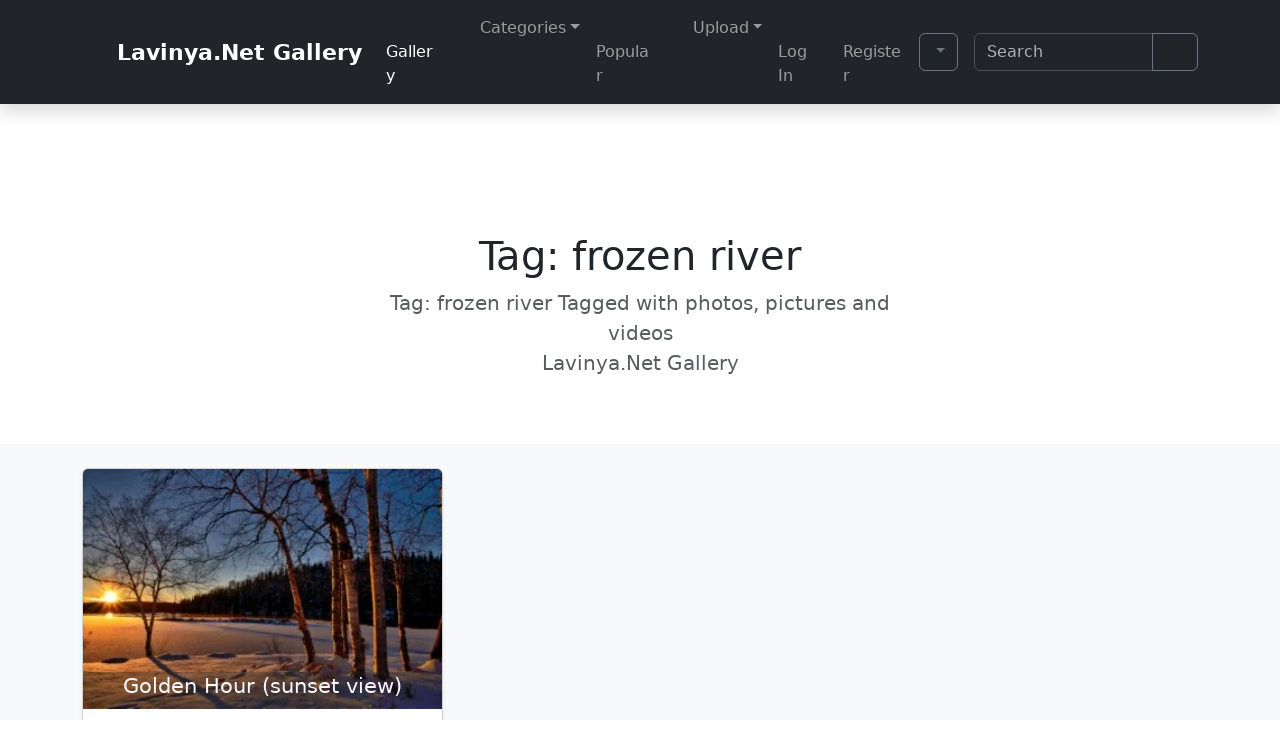

--- FILE ---
content_type: text/html; charset=UTF-8
request_url: https://lavinya.net/en/tag/frozen-river/
body_size: 11062
content:
<!doctype html><html lang="en-US" prefix="og: https://ogp.me/ns#"><head><meta charset="UTF-8"><meta name="viewport" content="width=device-width, initial-scale=1"><link rel="profile" href="https://gmpg.org/xfn/11">
<script type="text/psajs" data-pagespeed-orig-index="0">
/*!
 * bs Dark Mode
 * 
 * @version 6.1.0
 */ !function(){"use strict";let e=localStorage.getItem("theme")||"auto",t=()=>"auto"===e?window.matchMedia("(prefers-color-scheme: dark)").matches?"dark":"light":e,a=e=>{let t="auto"===e&&window.matchMedia("(prefers-color-scheme: dark)").matches;document.documentElement.setAttribute("data-bs-theme",t?"dark":e)},r=e=>{let t="dark"===e||"auto"===e&&window.matchMedia("(prefers-color-scheme: dark)").matches;document.querySelectorAll(".bs-theme-switcher").forEach(e=>{e.checked=t})},l=e=>{document.querySelectorAll('.dark-mode-radio input[type="radio"]').forEach(t=>{t.checked=t.getAttribute("data-bs-theme-value")===e})},d=e=>{document.querySelectorAll(".dark-mode-btn [data-bs-theme-value]").forEach(t=>{let a=t.getAttribute("data-bs-theme-value")===e;t.classList.toggle("active",a),t.setAttribute("aria-pressed",a)})},c=e=>{document.querySelectorAll(".dark-mode-dropdown").forEach(t=>{let a=t.querySelector(".bs-theme-toggler"),r=a&&a.querySelector(".bs-theme-toggler-text"),l=t.querySelector(`[data-bs-theme-value="${e}"]`);if(t.querySelectorAll("[data-bs-theme-value]").forEach(e=>{e.classList.remove("active"),e.setAttribute("aria-pressed","false")}),l&&(l.classList.add("active"),l.setAttribute("aria-pressed","true")),a&&r){let d=`${r.textContent} (${e})`;a.setAttribute("aria-label",d)}})},o=e=>{localStorage.setItem("theme",e),a(e),r(e),l(e),d(e)},s=t();a(s),window.addEventListener("DOMContentLoaded",()=>{let e=localStorage.getItem("theme")||"auto";o(e),c(e),document.querySelectorAll("[data-bs-theme-value]").forEach(e=>{e.addEventListener("click",()=>{let t=e.getAttribute("data-bs-theme-value");o(t),c(t)})}),document.querySelectorAll(".bs-theme-switcher").forEach(e=>{e.addEventListener("click",()=>{let e=document.documentElement.getAttribute("data-bs-theme"),t="dark"===e?"light":"dark";o(t),c(t)})}),document.querySelectorAll('.dark-mode-radio input[type="radio"]').forEach(e=>{e.addEventListener("change",()=>{let t=e.getAttribute("data-bs-theme-value");o(t),c(t)})}),document.querySelectorAll(".dark-mode-btn [data-bs-theme-value]").forEach(e=>{e.addEventListener("click",()=>{let t=e.getAttribute("data-bs-theme-value");o(t),c(t)})})}),window.matchMedia("(prefers-color-scheme: dark)").addEventListener("change",()=>{let e=localStorage.getItem("theme")||"auto";"auto"===e&&(t(),o("auto"),c("auto"))})}();
</script>

 
<!-- Search Engine Optimization by Rank Math - https://rankmath.com/ -->
<title>Frozen River | Lavinya.Net Photo Gallery</title>
<meta name="description" content="frozen river | Lavinya.Net Photo Gallery"/>
<meta name="robots" content="follow, index, max-snippet:-1, max-video-preview:-1, max-image-preview:large"/>
<link rel="canonical" href="https://lavinya.net/en/tag/frozen-river/"/>
<meta property="og:locale" content="en_US"/>
<meta property="og:type" content="article"/>
<meta property="og:title" content="Frozen River | Lavinya.Net Photo Gallery"/>
<meta property="og:description" content="frozen river | Lavinya.Net Photo Gallery"/>
<meta property="og:url" content="https://lavinya.net/en/tag/frozen-river/"/>
<meta property="og:site_name" content="Lavinya.Net Fotoğraf Galerisi"/>
<meta property="og:image" content="https://lavinya.net/wp-content/uploads/2022/01/lavinyanet1200x675.jpg"/>
<meta property="og:image:secure_url" content="https://lavinya.net/wp-content/uploads/2022/01/lavinyanet1200x675.jpg"/>
<meta property="og:image:width" content="1200"/>
<meta property="og:image:height" content="675"/>
<meta property="og:image:alt" content="Lavinyanet1200x675"/>
<meta property="og:image:type" content="image/jpeg"/>
<meta name="twitter:card" content="summary_large_image"/>
<meta name="twitter:title" content="Frozen River | Lavinya.Net Photo Gallery"/>
<meta name="twitter:description" content="frozen river | Lavinya.Net Photo Gallery"/>
<meta name="twitter:image" content="https://lavinya.net/wp-content/uploads/2022/01/lavinyanet1200x675.jpg"/>
<meta name="twitter:label1" content="Posts"/>
<meta name="twitter:data1" content="1"/>
<!-- /Rank Math WordPress SEO plugin -->

<link rel="alternate" type="application/rss+xml" title="Lavinya.Net Photo Gallery &raquo; Feed" href="https://lavinya.net/en/feed/"/>
<link rel="alternate" type="application/rss+xml" title="Lavinya.Net Photo Gallery &raquo; Comments Feed" href="https://lavinya.net/en/comments/feed/"/>
<link rel="alternate" type="application/rss+xml" title="Lavinya.Net Photo Gallery &raquo; frozen river Tag Feed" href="https://lavinya.net/en/tag/frozen-river/feed/"/>
<style id='wp-img-auto-sizes-contain-inline-css'>
img:is([sizes=auto i],[sizes^="auto," i]){contain-intrinsic-size:3000px 1500px}
/*# sourceURL=wp-img-auto-sizes-contain-inline-css */
</style>
<link rel='stylesheet' id='bs-dark-mode-css' href='https://lavinya.net/wp-content/plugins/bs-dark-mode/assets/css/dark-mode.min.css?ver=202601071636' media='all'/>
<style id='tptn-style-left-thumbs-css' media='all'>.tptn-left-thumbs ul{margin:0!important;padding:0!important}.tptn-left-thumbs ul li{clear:both;list-style:none;margin-bottom:15px;display:block;background:0 0;padding:0!important}.tptn-left-thumbs ul li:after,.tptn-left-thumbs ul:after{content:'';display:table;clear:both}.tptn-left-thumbs .tptn_title{font-weight:700;display:block;padding-bottom:5px;text-decoration:none;line-height:1.1em}.tptn-left-thumbs img.tptn_thumb{display:block;float:left;clear:left;margin-right:10px!important;padding:3px!important;border:1px #ccc solid;-webkit-box-shadow:0 1px 2px rgba(0,0,0,.4);-moz-box-shadow:0 1px 2px rgba(0,0,0,.4);box-shadow:0 1px 2px rgba(0,0,0,.4);-webkit-border-radius:7px;-moz-border-radius:7px;border-radius:7px}.tptn-left-thumbs img.tptn_thumb:after{content:' ';width:100%;height:100%;position:absolute;top:-1px;left:-1px;border:solid 1px #222;-webkit-box-shadow:inset 0 0 1px rgba(255,255,255,.4),inset 0 1px 0 rgba(255,255,255,.4),0 1px 2px rgba(0,0,0,.3);-moz-box-shadow:inset 0 0 1px rgba(255,255,255,.4),inset 0 1px 0 rgba(255,255,255,.4),0 1px 2px rgba(0,0,0,.3);box-shadow:inset 0 0 1px rgba(255,255,255,.4),inset 0 1px 0 rgba(255,255,255,.4),0 1px 2px rgba(0,0,0,.3);-webkit-border-radius:7px;-moz-border-radius:7px;border-radius:7px}.tptn-left-thumbs .tptn_excerpt{display:block}</style>
<style id='tptn-style-left-thumbs-inline-css'>

			.tptn-left-thumbs a {
				width: 320px;
				height: 320px;
				text-decoration: none;
			}
			.tptn-left-thumbs img {
				width: 320px;
				max-height: 320px;
				margin: auto;
			}
			.tptn-left-thumbs .tptn_title {
				width: 100%;
			}
			
/*# sourceURL=tptn-style-left-thumbs-inline-css */
</style>
<link rel='stylesheet' id='main-css' href='https://lavinya.net/wp-content/themes/bootscore/assets/css/main.css?ver=202601071926' media='all'/>
<style id='bootscore-style-css' media='all'>/*
Theme Name: Bootscore
Theme URI: https://bootscore.me/
Author: Bootscore
Author URI: https://bootscore.me
Description: Flexible Bootstrap WordPress starter-theme for developers with full WooCommerce support. <a href="https://bootscore.me/category/documentation/" target="_blank">Documentation</a>
Version: 6.3.1
Requires at least: 5.0
Tested up to: 6.9
Requires PHP: 7.4
License: MIT License
License URI: https://github.com/bootscore/bootscore/blob/main/LICENSE
Text Domain: bootscore
Tags: featured-images, threaded-comments, translation-ready

Use this theme to make something cool, have fun, and share what you've learned with others.

Bootscore is based on Underscores https://underscores.me/, (C) 2012-2024 Automattic, Inc.
Underscores is distributed under the terms of the GNU GPL v2 or later.
*/

/* 
All style editing is done via /assets/scss/_bootscore-custom.scss
*/
</style>
<link rel='stylesheet' id='fontawesome-css' data-pagespeed-onload="if(media!='all')media='all'" href='https://lavinya.net/wp-content/themes/bootscore/assets/fontawesome/css/all.min.css?ver=202601071924' media='all' onload="var elem=this;if (this==window) elem=document.body;elem.setAttribute('data-pagespeed-loaded', 1)"/>
<script src="https://lavinya.net/wp-includes/js/jquery/jquery.min.js?ver=3.7.1" id="jquery-core-js" type="text/psajs" data-pagespeed-orig-index="1"></script>
<link rel="https://api.w.org/" href="https://lavinya.net/wp-json/"/><link rel="alternate" title="JSON" type="application/json" href="https://lavinya.net/wp-json/wp/v2/tags/11966"/><script type="text/psajs" data-pagespeed-orig-index="2">
//Function checks if a given script is already loaded
function isScriptLoaded(src){
return document.querySelector('script[src="' + src + '"]') ? true : false;
}
//When a reply link is clicked, check if reply-script is loaded. If not, load it and emulate the click
var repLinks = document.getElementsByClassName("comment-reply-link");
for (var i=0; i < repLinks.length; i++) {
repLinks[i].onclick = function() {
if(!(isScriptLoaded("/wp-includes/js/comment-reply.min.js"))){
var script = document.createElement('script');
script.src = "/wp-includes/js/comment-reply.min.js";
script.onload = emRepClick(event.target.getAttribute('data-commentid'));
document.head.appendChild(script);
}
}
};
//Function waits 50 ms before it emulates a click on the relevant reply link now that the reply script is loaded
function emRepClick(comId) {
sleep(50).then(() => {
document.querySelectorAll('[data-commentid="'+comId+'"]')[0].dispatchEvent(new Event('click'));
});
}
//Function does nothing, for a given amount of time
function sleep (time) {
return new Promise((resolve) => setTimeout(resolve, time));
}
</script>
<style>.wp-block-gallery.is-cropped .blocks-gallery-item picture{height:100%;width:100%;}</style>		<style id="wp-custom-css">
			.wp-caption .wp-caption-text{font-family:var(--bs-body-font-family);overflow:auto;font-size:1rem;background:rgba(0,0,0,0.4);vertical-align:baseline;}
.card-title{text-align:center}		</style>
		<!-- Favicons --><link rel="icon" type="image/png" sizes="32x32" href="https://lavinya.net/wp-content/themes/bootscore/assets/img/favicon/favicon-32x32.png"><link rel="icon" type="image/png" sizes="16x16" href="https://lavinya.net/wp-content/themes/bootscore/assets/img/favicon/favicon-16x16.png"><link rel="mask-icon" href="https://lavinya.net/wp-content/themes/bootscore/assets/img/favicon/safari-pinned-tab.svg" color="#5bbad5"><link rel="shortcut icon" href="https://lavinya.net/wp-content/themes/bootscore/assets/img/favicon/favicon.ico"><meta name="application-name" content="Lavinya.Net"><meta name="apple-mobile-web-app-title" content="Lavinya.Net"><meta name="msapplication-TileColor" content="#000000"><meta name="theme-color" content="#21252b">
<style> .box-detail { padding: 2px 10px; margin-top: -37px; position: relative; } .py-5 { padding-top: 5rem !important; padding-bottom: 0.1rem !important; }</style><style> @media (any-pointer: coarse) { li { margin: 8px 0 8px 0; } }</style><style id='tptn-style-left-thumbs-widget_tptn_pop-4-inline-css'>

			.tptn-left-thumbs a {
				width: 320px;
				height: 320px;
				text-decoration: none;
			}
			.tptn-left-thumbs img {
				width: 320px;
				max-height: 320px;
				margin: auto;
			}
			.tptn-left-thumbs .tptn_title {
				width: 100%;
			}
			
			.tptn_posts_widget-widget_tptn_pop-4 img.tptn_thumb {
				width: 320px !important;
				height: 320px !important;
			}
			
/*# sourceURL=tptn-style-left-thumbs-widget_tptn_pop-4-inline-css */
</style>
</head><body class="archive tag tag-frozen-river tag-11966 wp-theme-bootscore hfeed no-sidebar"><div id="page" class="site"><!-- Skip Links --> <a class="skip-link visually-hidden-focusable" href="#primary">Skip to content</a> <a class="skip-link visually-hidden-focusable" href="#footer">Skip to footer</a><!-- Top Bar Widget --><header id="masthead" class="sticky-top bg-body-tertiary site-header"><nav id="nav-main" class="navbar navbar-expand-lg bg-dark shadow" data-bs-theme="dark">
<div class="container"><!-- Navbar Brand --> <a class="navbar-brand xs d-md-none" title="Lavinya.Net Gallery-Photos" href="https://lavinya.net/en"> <i class="fa-solid fa-camera" title="Lavinya.Net Gallery"></i> Lavinya.Net</a> <a class="navbar-brand md d-none d-md-block" title="Lavinya.Net Gallery-Photos" href="https://lavinya.net/en"> <i class="fa-solid fa-camera fa-lg" title="Lavinya.Net Gallery"></i>Lavinya.Net Gallery</a><!-- Offcanvas Navbar --><div class="offcanvas offcanvas-end" tabindex="-1" id="offcanvas-navbar">
<div class="offcanvas-header "> <span class="h5 offcanvas-title">Menu</span><button type="button" class="btn-close text-reset" data-bs-dismiss="offcanvas" aria-label="Close"></button></div><div class="offcanvas-body "><!-- Bootstrap 5 Nav Walker Main Menu --><ul id="bootscore-navbar" class="navbar-nav ms-auto "><li id="menu-item-2608" class="menu-item menu-item-type-post_type menu-item-object-page current_page_parent nav-item nav-item-2608"><a title="Browse Photos" href="https://lavinya.net/en/gallery-2/" class="nav-link active"><i class="fa-solid fa-image" aria-hidden="true"></i> Gallery</a></li>
<li id="menu-item-2577" class="menu-item menu-item-type-custom menu-item-object-custom menu-item-has-children dropdown nav-item nav-item-2577"><a title="Categories" href="#" class="nav-link  dropdown-toggle" data-bs-toggle="dropdown" aria-haspopup="true" aria-expanded="false"><i class="fa-solid fa-list" aria-hidden="true"></i> Categories</a>
<ul class="dropdown-menu  depth_0">
	<li id="menu-item-2605" class="menu-item menu-item-type-taxonomy menu-item-object-category nav-item nav-item-2605"><a title="Nature category photos" href="https://lavinya.net/en/category/nature/" class="dropdown-item ">Nature</a></li>
	<li id="menu-item-2606" class="menu-item menu-item-type-taxonomy menu-item-object-category nav-item nav-item-2606"><a title="Animal photos" href="https://lavinya.net/en/category/animals/" class="dropdown-item ">Animals</a></li>
	<li id="menu-item-2607" class="menu-item menu-item-type-taxonomy menu-item-object-category nav-item nav-item-2607"><a href="https://lavinya.net/en/category/people/" class="dropdown-item ">People</a></li>
	<li id="menu-item-2609" class="menu-item menu-item-type-taxonomy menu-item-object-category nav-item nav-item-2609"><a title="Macro Photos" href="https://lavinya.net/en/category/macro/" class="dropdown-item ">Macro</a></li>
	<li id="menu-item-4433" class="menu-item menu-item-type-taxonomy menu-item-object-category nav-item nav-item-4433"><a title="Landscape photos" href="https://lavinya.net/en/category/landscape/" class="dropdown-item ">Landscape</a></li>
	<li id="menu-item-2612" class="menu-item menu-item-type-taxonomy menu-item-object-category nav-item nav-item-2612"><a title="City and Architecture Photos" href="https://lavinya.net/en/category/city-and-architecture/" class="dropdown-item ">City and Architecture</a></li>
	<li id="menu-item-2611" class="menu-item menu-item-type-taxonomy menu-item-object-category nav-item nav-item-2611"><a title="Travel and Excursions photos" href="https://lavinya.net/en/category/travel-excursions/" class="dropdown-item ">Travel &amp; Excursions</a></li>
	<li id="menu-item-2613" class="menu-item menu-item-type-taxonomy menu-item-object-category nav-item nav-item-2613"><a title="Black and white photos" href="https://lavinya.net/en/category/black-and-white/" class="dropdown-item ">Black and White</a></li>
	<li id="menu-item-2614" class="menu-item menu-item-type-taxonomy menu-item-object-category nav-item nav-item-2614"><a title="Sports photos" href="https://lavinya.net/en/category/sports/" class="dropdown-item ">Sports</a></li>
	<li id="menu-item-2615" class="menu-item menu-item-type-taxonomy menu-item-object-category nav-item nav-item-2615"><a title="Food and drink photos" href="https://lavinya.net/en/category/food-and-drink/" class="dropdown-item ">Food and Drink</a></li>
</ul>
</li>
<li id="menu-item-2616" class="menu-item menu-item-type-post_type menu-item-object-page nav-item nav-item-2616"><a title="Popular Photos" href="https://lavinya.net/en/popular-photos/" class="nav-link "><i class="fa-solid fa-fire" aria-hidden="true"></i> Popular</a></li>
<li id="menu-item-2589" class="menu-item menu-item-type-custom menu-item-object-custom menu-item-has-children dropdown nav-item nav-item-2589"><a title="Upload your photos" href="#" class="nav-link  dropdown-toggle" data-bs-toggle="dropdown" aria-haspopup="true" aria-expanded="false"><i class="fa-solid fa-upload" aria-hidden="true"></i> Upload</a>
<ul class="dropdown-menu  depth_0">
	<li id="menu-item-2591" class="menu-item menu-item-type-custom menu-item-object-custom nav-item nav-item-2591"><a title="Form for sending special photos to guest visitors" href="https://lavinya.net/en/send-photo/" class="dropdown-item "><i class="fa-solid fa-user-slash" aria-hidden="true"></i> For Guests</a></li>
	<li id="menu-item-2617" class="menu-item menu-item-type-post_type menu-item-object-page nav-item nav-item-2617"><a title="Photo Upload Help" href="https://lavinya.net/en/help/" class="dropdown-item "><i class="fa-solid fa-info-circle" aria-hidden="true"></i> Help</a></li>
</ul>
</li>
<li id="menu-item-4213" class="menu-item menu-item-type-custom menu-item-object-custom nav-item nav-item-4213"><a title="Login" href="https://lavinya.net/wp-login.php" class="nav-link "><i class="fas fa-sign-in-alt" aria-hidden="true"></i> Log In</a></li>
<li id="menu-item-4214" class="menu-item menu-item-type-custom menu-item-object-custom nav-item nav-item-4214"><a title="Register" href="https://lavinya.net/wp-login.php?action=register" class="nav-link "><i class="fa-solid fa-users" aria-hidden="true"></i> Register</a></li>
</ul><!-- Top Nav 2 Widget --><div class="widget top-nav-widget-2 d-lg-flex align-items-lg-center mt-2 mt-lg-0 ms-lg-2">			<div class="textwidget"><div class="d-block d-md-none pt-1">
<div class="d-flex align-items-center border-top pt-3">
</div>
</div>
<div class="dropdown dark-mode-dropdown"><button class="btn btn-outline-secondary bs-theme-toggler dropdown-toggle" type="button" aria-expanded="false" data-bs-toggle="dropdown" aria-label="Toggle theme (auto)"> <span class="light icon"><i class="fa-solid fa-sun"></i></span> <span class="dark icon"><i class="fa-solid fa-moon"></i></span> <span class="auto icon"><i class="fa-solid fa-circle-half-stroke"></i></span> <span class="visually-hidden bs-theme-toggler-text">Toggle theme</span></button>
<ul class="dropdown-menu " aria-labelledby="bs-theme-toggler-text"> <li><button type="button" class="dropdown-item" data-bs-theme-value="light" aria-pressed="false"> <span class="light icon d-inline-block"><i class="fa-solid fa-sun"></i></span> <span class="dropdown-item-description">Light</span></button></li> <li><button type="button" class="dropdown-item" data-bs-theme-value="dark" aria-pressed="false"> <span class="dark icon d-inline-block"><i class="fa-solid fa-moon"></i></span> <span class="dropdown-item-description">Dark</span></button></li> <li>
<button type="button" class="dropdown-item active" data-bs-theme-value="auto" aria-pressed="true"> <span class="auto icon d-inline-block"><i class="fa-solid fa-circle-half-stroke"></i></span> <span class="dropdown-item-description">Auto</span></button></li></ul></div>

</div>
		</div><div class="widget_text widget top-nav-widget-2 d-lg-flex align-items-lg-center mt-2 mt-lg-0 ms-lg-2"><div class="textwidget custom-html-widget"><div class="d-block d-md-none pt-1">
<div class="d-flex align-items-center header-download border-top pt-3">
<a href="https://lavinya.net/" class="btn btn-outline-primary" title="Lavinya.Net"><i class="fa-solid fa-heart" aria-hidden="true" title="Lavinya.Net"></i><span class="d-lg-none"> Lavinya.Net</span></a>
</div>
</div></div></div></div></div><div class="header-actions d-flex align-items-center"><!-- Top Nav Widget --><!-- Searchform large --><div class="d-none d-lg-block ms-1 ms-md-2 nav-search-lg"><div class="widget top-nav-search"><div class="widget-title d-none">Search</div><form class="searchform input-group" method="get" action="https://lavinya.net/en/" role="search"> <input type="text" name="s" class="form-control" placeholder="Search" value=""><button type="submit" class="input-group-text btn btn-outline-secondary" aria-label="Submit search"><i class="fa-solid fa-magnifying-glass"></i> <span class="visually-hidden-focusable">Submit search</span></button></form>
</div></div><!-- Search toggler mobile --><button class="btn btn-outline-secondary d-lg-none ms-1 ms-md-2 search-toggler" type="button" data-bs-toggle="collapse" data-bs-target="#collapse-search" aria-expanded="false" aria-controls="collapse-search" aria-label="Search toggler">
<i class="fa-solid fa-magnifying-glass"></i> <span class="visually-hidden-focusable">Search</span></button><!-- Navbar Toggler --><button class="btn btn-outline-secondary d-lg-none ms-1 ms-md-2 nav-toggler" type="button" data-bs-toggle="offcanvas" data-bs-target="#offcanvas-navbar" aria-controls="offcanvas-navbar" aria-label="Toggle main menu"><i class="fa-solid fa-bars"></i> <span class="visually-hidden-focusable">Menu</span></button></div><!-- .header-actions --></div><!-- .container --></nav><!-- .navbar -->
<!-- Collapse Search Mobile --><div class="collapse bg-body-tertiary position-absolute start-0 end-0 d-lg-none" id="collapse-search"><div class="container pb-2"><div class="widget top-nav-search"><div class="widget-title d-none">Search</div><form class="searchform input-group" method="get" action="https://lavinya.net/en/" role="search"> <input type="text" name="s" class="form-control" placeholder="Search" value=""><button type="submit" class="input-group-text btn btn-outline-secondary" aria-label="Submit search"><i class="fa-solid fa-magnifying-glass"></i> <span class="visually-hidden-focusable">Submit search</span></button></form>
</div></div></div><!-- Offcanvas User and Cart -->
</header><!-- #masthead --><main><section class="py-5 text-center container"><div class="row tagsearch py-lg-5"><div class="col-lg-6 col-md-8 mx-auto"><h1 class="fw-light">Tag: <span>frozen river</span></h1><p class="lead text-body-secondary">Tag: <span>frozen river</span>&nbsp;Tagged with photos, pictures and videos <br>Lavinya.Net Gallery</p></div></div></section><div class="album py-4 bg-body-tertiary"><div class="container"><div class="row row-cols-1 row-cols-sm-2 row-cols-md-3 g-3"><div class="col"><div class="card shadow-sm" itemscope itemtype="https://schema.org/ImageObject"><figure style="margin-bottom: 0px;" id="5534" aria-describedby="figcaption_5534"> <a href="https://lavinya.net/en/landscape/golden-hour-sunset-view-5555/" title="Golden Hour (sunset view)"><picture><source srcset="https://lavinya.net/wp-content/uploads/2022/11/d7607a-altin-saat-gun-batimi-manzarasi-golden-hour-sunset-view-320x214.jpeg.webp 320w, https://lavinya.net/wp-content/uploads/2022/11/d7607a-altin-saat-gun-batimi-manzarasi-golden-hour-sunset-view-831x555.jpeg.webp 831w, https://lavinya.net/wp-content/uploads/2022/11/d7607a-altin-saat-gun-batimi-manzarasi-golden-hour-sunset-view-640x427.jpeg.webp 640w, https://lavinya.net/wp-content/uploads/2022/11/d7607a-altin-saat-gun-batimi-manzarasi-golden-hour-sunset-view-1280x854.jpeg.webp 1280w" sizes='(max-width: 320px) 100vw, 320px' type="image/webp"><img width="320" height="214" src="https://lavinya.net/wp-content/uploads/2022/11/d7607a-altin-saat-gun-batimi-manzarasi-golden-hour-sunset-view-320x214.jpeg" class="card-img-top wp-post-image" alt="Altın Saat (gün Batımı Manzarası)" decoding="async" fetchpriority="high" srcset="https://lavinya.net/wp-content/uploads/2022/11/d7607a-altin-saat-gun-batimi-manzarasi-golden-hour-sunset-view-320x214.jpeg 320w, https://lavinya.net/wp-content/uploads/2022/11/d7607a-altin-saat-gun-batimi-manzarasi-golden-hour-sunset-view-831x555.jpeg 831w, https://lavinya.net/wp-content/uploads/2022/11/d7607a-altin-saat-gun-batimi-manzarasi-golden-hour-sunset-view-640x427.jpeg 640w, https://lavinya.net/wp-content/uploads/2022/11/d7607a-altin-saat-gun-batimi-manzarasi-golden-hour-sunset-view-1280x854.jpeg 1280w" sizes="(max-width: 320px) 100vw, 320px" data-eio="p"/></picture></a><div class="box-detail text-light bg-dark" style="--bs-bg-opacity: .3;"><figcaption id="figcaption_5534" class="wp-caption-text" itemprop="description"> <a style="text-decoration: none;" href="https://lavinya.net/en/landscape/golden-hour-sunset-view-5555/" title="Golden Hour (sunset view)"><h2 class="blog-post-title text-light">Golden Hour (sunset view)</h2></a></figcaption></div></figure><div class="card-body"><p class="card-text"><p class="category-badge"><i class="fas fa-folder-open" aria-hidden="true" title="Category"></i> This photograph; <a href="https://lavinya.net/en/category/landscape/" title="Landscape photos" class="badge bg-primary-subtle text-primary-emphasis text-decoration-none">Landscape</a> in the category,</p><div class="tags-links"><a class="badge bg-primary-subtle text-primary-emphasis text-decoration-none" href="https://lavinya.net/en/tag/beautiful-landscape-painting/" rel="tag">beautiful landscape painting</a> <a class="badge bg-primary-subtle text-primary-emphasis text-decoration-none" href="https://lavinya.net/en/tag/beautiful-landscape-photos/" rel="tag">beautiful landscape photos</a> <a class="badge bg-primary-subtle text-primary-emphasis text-decoration-none" href="https://lavinya.net/en/tag/beautiful-landscape-picture/" rel="tag">beautiful landscape picture</a> <a class="badge bg-primary-subtle text-primary-emphasis text-decoration-none" href="https://lavinya.net/en/tag/beautiful-landscape-pictures/" rel="tag">beautiful landscape pictures</a> <a class="badge bg-primary-subtle text-primary-emphasis text-decoration-none" href="https://lavinya.net/en/tag/cold/" rel="tag">cold</a> <a class="badge bg-primary-subtle text-primary-emphasis text-decoration-none" href="https://lavinya.net/en/tag/conifers/" rel="tag">conifers</a> <a class="badge bg-primary-subtle text-primary-emphasis text-decoration-none" href="https://lavinya.net/en/tag/forest/" rel="tag">forest</a> <a class="badge bg-primary-subtle text-primary-emphasis text-decoration-none" href="https://lavinya.net/en/tag/frozen/" rel="tag">frozen</a> <a class="badge bg-primary-subtle text-primary-emphasis text-decoration-none" href="https://lavinya.net/en/tag/frozen-river/" rel="tag">frozen river</a> <a class="badge bg-primary-subtle text-primary-emphasis text-decoration-none" href="https://lavinya.net/en/tag/golden-hour/" rel="tag">golden hour</a> <a class="badge bg-primary-subtle text-primary-emphasis text-decoration-none" href="https://lavinya.net/en/tag/ice/" rel="tag">ice</a> <a class="badge bg-primary-subtle text-primary-emphasis text-decoration-none" href="https://lavinya.net/en/tag/icy/" rel="tag">Icy</a> <a class="badge bg-primary-subtle text-primary-emphasis text-decoration-none" href="https://lavinya.net/en/tag/lake-en/" rel="tag">lake</a> <a class="badge bg-primary-subtle text-primary-emphasis text-decoration-none" href="https://lavinya.net/en/tag/landscape-en/" rel="tag">landscape</a> <a class="badge bg-primary-subtle text-primary-emphasis text-decoration-none" href="https://lavinya.net/en/tag/open-air/" rel="tag">open air</a> <a class="badge bg-primary-subtle text-primary-emphasis text-decoration-none" href="https://lavinya.net/en/tag/outdoor/" rel="tag">outdoor</a> <a class="badge bg-primary-subtle text-primary-emphasis text-decoration-none" href="https://lavinya.net/en/tag/season/" rel="tag">season</a> <a class="badge bg-primary-subtle text-primary-emphasis text-decoration-none" href="https://lavinya.net/en/tag/snow-en/" rel="tag">snow</a> <a class="badge bg-primary-subtle text-primary-emphasis text-decoration-none" href="https://lavinya.net/en/tag/sunbeam/" rel="tag">sunbeam</a> <a class="badge bg-primary-subtle text-primary-emphasis text-decoration-none" href="https://lavinya.net/en/tag/sunlight/" rel="tag">sunlight</a> <a class="badge bg-primary-subtle text-primary-emphasis text-decoration-none" href="https://lavinya.net/en/tag/sunrise/" rel="tag">sunrise</a> <a class="badge bg-primary-subtle text-primary-emphasis text-decoration-none" href="https://lavinya.net/en/tag/sunset/" rel="tag">sunset</a> <a class="badge bg-primary-subtle text-primary-emphasis text-decoration-none" href="https://lavinya.net/en/tag/sunset-landscape/" rel="tag">sunset landscape</a> <a class="badge bg-primary-subtle text-primary-emphasis text-decoration-none" href="https://lavinya.net/en/tag/agac-en/" rel="tag">tree</a> <a class="badge bg-primary-subtle text-primary-emphasis text-decoration-none" href="https://lavinya.net/en/tag/trees/" rel="tag">Trees</a> <a class="badge bg-primary-subtle text-primary-emphasis text-decoration-none" href="https://lavinya.net/en/tag/winter-en/" rel="tag">winter</a> <a class="badge bg-primary-subtle text-primary-emphasis text-decoration-none" href="https://lavinya.net/en/tag/winter-landscape/" rel="tag">winter landscape</a> <span class="badge text-bg-secondary px-2 ms-1 mb-2">with tags,</span></div> <small class="meta small mb-2 text-body-tertiary">
<span class="posted-on"><span rel="bookmark"><i class="far fa-calendar-alt" aria-hidden="true" title="Date of upload"></i> Date of upload: <meta itemprop="datePublished" content="2022-11-05T18:29:54+03:00"> <time class="entry-date published" datetime="2022-11-05T18:29:54+03:00">November 5, 2022</time> <span class="time-updated-separator">/</span> Last Updated: <meta itemprop="dateModified" content="2022-11-05T18:29:54+03:00"> <time class="updated" datetime="2022-11-06T16:00:28+03:00">November 6, 2022</time> on,  </span></span><span class="byline"> by <span class="author vcard"><a class="url fn n" href="https://lavinya.net/en/author/info_y8jzea4z/">Fotoğraf Editörü</a></span></span> has been added.</small></p></div></div></div></div></div></div><footer class="entry-footer"></footer></main>
<footer id="footer" class="bootscore-footer"><div class="bg-body-tertiary pt-5 pb-4 bootscore-footer-columns"><div class="container"><div class="row"><div class="col-6 col-lg-3"><div class="widget footer_widget mb-3"><h2 class="widget-title h5">Popular Fotoğraflar</h2><div class="tptn_posts  tptn_posts_widget tptn_posts_widget-widget_tptn_pop-4    tptn-text-only"><ul><li><span class="tptn_after_thumb"><a href="https://lavinya.net/en/" class="tptn_link"><span class="tptn_title">Home</span></a><span class="tptn_date"> January 9, 2022</span> </span></li><li><span class="tptn_after_thumb"><a href="https://lavinya.net/en/nature/dark-starry-sky-4647/" class="tptn_link"><span class="tptn_title">Dark, Starry Sky</span></a><span class="tptn_date"> May 7, 2022</span> </span></li><li><span class="tptn_after_thumb"><a href="https://lavinya.net/en/popular-photos/" class="tptn_link"><span class="tptn_title">Popular Photos</span></a><span class="tptn_date"> November 19, 2021</span> </span></li><li><span class="tptn_after_thumb"><a href="https://lavinya.net/en/city-and-architecture/behramsah-mosque-2018/" class="tptn_link"><span class="tptn_title">Behramşah Mosque</span></a><span class="tptn_date"> December 31, 2021</span> </span></li><li><span class="tptn_after_thumb"><a href="https://lavinya.net/en/nature/a-view-from-mars-2198/" class="tptn_link"><span class="tptn_title">A view from Mars.</span></a><span class="tptn_date"> December 12, 2021</span> </span></li></ul><div class="tptn_clear"></div></div><br/><!-- Cached output. Cached time is 3600 seconds --></div></div><div class="col-6 col-lg-3">
		<div class="widget footer_widget mb-3">
		<h2 class="widget-title h5">Newly Added Photos</h2><nav aria-label="Newly Added Photos">
		<ul>
											<li>
					<a href="https://lavinya.net/en/animals/mountain-goats-capra-genus-6630/">Mountain Goats, Capra (genus)</a>
											<span class="post-date">January 20, 2026</span>
									</li>
											<li>
					<a href="https://lavinya.net/en/city-and-architecture/april-12th-a-snowy-day-6620/">April 12th, a snowy day.</a>
											<span class="post-date">January 17, 2026</span>
									</li>
											<li>
					<a href="https://lavinya.net/en/nature/apricot-plum-blossom-6613/">Apricot (Plum) Blossom</a>
											<span class="post-date">January 17, 2026</span>
									</li>
											<li>
					<a href="https://lavinya.net/en/city-and-architecture/from-in-front-of-the-hospital-6602/">From in front of the hospital</a>
											<span class="post-date">January 11, 2026</span>
									</li>
											<li>
					<a href="https://lavinya.net/en/nature/cherry-blossom-buds-6599/">Cherry Blossom Buds</a>
											<span class="post-date">January 11, 2026</span>
									</li>
					</ul>

		</nav></div></div><div class="col-6 col-lg-3"><div class="widget footer_widget mb-3"><h2 class="widget-title h5">Change Language</h2><nav aria-label="Change Language"><ul>
	<li class="lang-item lang-item-1749 lang-item-en current-lang lang-item-first"><a lang="en-US" hreflang="en-US" href="https://lavinya.net/en/tag/frozen-river/" aria-current="true"><img src="[data-uri]" alt="" width="16" height="11" style="width: 16px; height: 11px;"/><span style="margin-left:0.3em;">English</span></a></li>
</ul>
</nav></div></div><div class="col-6 col-lg-3"></div></div><!-- Bootstrap 5 Nav Walker Footer Menu -->

<ul id="footer-menu" class="nav "><li id="menu-item-2621" class="menu-item menu-item-type-post_type menu-item-object-page menu-item-home nav-item nav-item-2621"><a title="Site Homepage" href="https://lavinya.net/en/" class="nav-link ">Home</a></li>
<li id="menu-item-2622" class="menu-item menu-item-type-post_type menu-item-object-page menu-item-privacy-policy nav-item nav-item-2622"><a title="Site Privacy Policy" href="https://lavinya.net/en/privacy-policy/" class="nav-link ">Privacy Policy</a></li>
<li id="menu-item-2623" class="menu-item menu-item-type-post_type menu-item-object-page nav-item nav-item-2623"><a title="About the Site" href="https://lavinya.net/en/about-us/" class="nav-link ">About us</a></li>
<li id="menu-item-2624" class="menu-item menu-item-type-post_type menu-item-object-page nav-item nav-item-2624"><a title="Terms of Service/Terms of Use" href="https://lavinya.net/en/service-use-conditions/" class="nav-link ">Terms of Service/Terms of Use</a></li>
<li id="menu-item-2625" class="menu-item menu-item-type-post_type menu-item-object-page nav-item nav-item-2625"><a title="Contact Form/Contact Us" href="https://lavinya.net/en/contact-form/" class="nav-link ">Contact Form</a></li>
<li id="menu-item-2626" class="menu-item menu-item-type-post_type menu-item-object-page nav-item nav-item-2626"><a title="Frequently Asked Questions" href="https://lavinya.net/en/frequently-asked-questions/" class="nav-link ">Frequently Asked Questions</a></li>
</ul></div></div>
<div class="bg-body-tertiary text-body-secondary border-top py-2 text-center bootscore-footer-info"><div class="container"><div class="small bootscore-copyright"> Important Information: All rights and responsibilities of photos and pictures in Lavinya Photo Gallery belong to the photo uploaders/owners. <br>On our site, you can find high resolution (HD) photos, 4K Photos, free Stock/Stock pictures/photos, ready-made photos and wallpapers, share them with your friends, and upload photos with you with a free membership.<br><span class="cr-symbol">&copy;</span>&nbsp;2026 <i class="fa-solid fa-heart" style="color:maroon" title="Heart" aria-hidden="true"></i> <a href="https://lavinya.net/en/sebinkarahisar/" title="Şebinkarahisar">Şebinkarahisar</a> Lavinya.Net Photo Gallery</div></div></div></footer><!-- To top button --> <a href="#" title="Scroll page up" class="btn btn-primary shadow position-fixed zi-1000 top-button" role="button" aria-label="Return to top"><i class="fa-solid fa-chevron-up" aria-hidden="true"></i></a></div><!-- #page --><script type="speculationrules">
{"prefetch":[{"source":"document","where":{"and":[{"href_matches":"/*"},{"not":{"href_matches":["/wp-*.php","/wp-admin/*","/wp-content/uploads/*","/wp-content/*","/wp-content/plugins/*","/wp-content/themes/bootscore/*","/*\\?(.+)"]}},{"not":{"selector_matches":"a[rel~=\"nofollow\"]"}},{"not":{"selector_matches":".no-prefetch, .no-prefetch a"}}]},"eagerness":"conservative"}]}
</script>

<!-- Schema & Structured Data For WP v1.54.2 - -->
<script type="application/ld+json" class="saswp-schema-markup-output">
[{"@context":"https:\/\/schema.org\/","@type":"Blog","@id":"https:\/\/lavinya.net\/en\/tag\/frozen-river\/#Blog","headline":"frozen river","description":"","url":"https:\/\/lavinya.net\/en\/tag\/frozen-river\/","blogPost":[{"@type":"BlogPosting","headline":"Golden Hour (sunset view)","url":"https:\/\/lavinya.net\/en\/landscape\/golden-hour-sunset-view-5555\/","datePublished":"2022-11-05T18:29:54+03:00","dateModified":"2022-11-06T16:00:28+03:00","mainEntityOfPage":"https:\/\/lavinya.net\/en\/landscape\/golden-hour-sunset-view-5555\/","author":{"@type":"Person","name":"Foto\u011fraf Edit\u00f6r\u00fc","description":"Nature, landscape photos.","url":"https:\/\/lavinya.net\/en\/author\/info_y8jzea4z\/","sameAs":["https:\/\/lavinya.net"]},"publisher":{"@type":"Organization","name":"Lavinya.Net Foto\u011fraf Galerisi","url":"https:\/\/lavinya.net\/","logo":{"@type":"ImageObject","url":"https:\/\/lavinya.net\/wp-content\/uploads\/2021\/11\/logolavinyanetblog.png","width":600,"height":86}},"image":[{"@type":"ImageObject","@id":"https:\/\/lavinya.net\/en\/landscape\/golden-hour-sunset-view-5555\/#primaryimage","url":"https:\/\/lavinya.net\/wp-content\/uploads\/2022\/11\/d7607a-altin-saat-gun-batimi-manzarasi-golden-hour-sunset-view-scaled.jpeg","width":"2560","height":"1709","caption":"Alt\u0131n Saat (g\u00fcn Bat\u0131m\u0131 Manzaras\u0131)"},{"@type":"ImageObject","url":"https:\/\/lavinya.net\/wp-content\/uploads\/2022\/11\/d7607a-altin-saat-gun-batimi-manzarasi-golden-hour-sunset-view-640x427.jpeg","width":640,"height":427,"caption":"Golden Hour (sunset view)"}]}]},

{"@context":"https:\/\/schema.org\/","@type":"WebPage","@id":"https:\/\/lavinya.net\/en\/tag\/frozen-river\/#webpage","name":"frozen river","url":"https:\/\/lavinya.net\/en\/tag\/frozen-river\/","lastReviewed":"2022-11-06T16:00:28+03:00","dateCreated":"2022-11-05T18:29:54+03:00","inLanguage":"en-US","description":"","keywords":"","mainEntity":{"@type":"Article","mainEntityOfPage":"https:\/\/lavinya.net\/en\/landscape\/golden-hour-sunset-view-5555\/","headline":"Golden Hour (sunset view)","description":"A wonderful sunset view in front of the frozen lake in the snow-covered forest. The photo was taken by Pixabay.","keywords":"","datePublished":"2022-11-05T18:29:54+03:00","dateModified":"2022-11-06T16:00:28+03:00","author":{"@type":"Person","name":"Foto\u011fraf Edit\u00f6r\u00fc","description":"Nature, landscape photos.","url":"https:\/\/lavinya.net\/en\/author\/info_y8jzea4z\/","sameAs":["https:\/\/lavinya.net"]},"publisher":{"@type":"Organization","name":"Lavinya.Net Foto\u011fraf Galerisi","url":"https:\/\/lavinya.net\/","logo":{"@type":"ImageObject","url":"https:\/\/lavinya.net\/wp-content\/uploads\/2021\/11\/logolavinyanetblog.png","width":600,"height":86}},"image":[{"@type":"ImageObject","@id":"https:\/\/lavinya.net\/en\/landscape\/golden-hour-sunset-view-5555\/#primaryimage","url":"https:\/\/lavinya.net\/wp-content\/uploads\/2022\/11\/d7607a-altin-saat-gun-batimi-manzarasi-golden-hour-sunset-view-scaled.jpeg","width":"2560","height":"1709","caption":"Alt\u0131n Saat (g\u00fcn Bat\u0131m\u0131 Manzaras\u0131)"},{"@type":"ImageObject","url":"https:\/\/lavinya.net\/wp-content\/uploads\/2022\/11\/d7607a-altin-saat-gun-batimi-manzarasi-golden-hour-sunset-view-640x427.jpeg","width":640,"height":427,"caption":"Golden Hour (sunset view)"}]},"reviewedBy":{"@type":"Organization","name":"Lavinya.Net Foto\u011fraf Galerisi","url":"https:\/\/lavinya.net\/","logo":{"@type":"ImageObject","url":"https:\/\/lavinya.net\/wp-content\/uploads\/2021\/11\/logolavinyanetblog.png","width":600,"height":86}},"publisher":{"@type":"Organization","name":"Lavinya.Net Foto\u011fraf Galerisi","url":"https:\/\/lavinya.net\/","logo":{"@type":"ImageObject","url":"https:\/\/lavinya.net\/wp-content\/uploads\/2021\/11\/logolavinyanetblog.png","width":600,"height":86}},"comment":null},

{"@context":"https:\/\/schema.org\/","@type":"Photograph","@id":"https:\/\/lavinya.net\/en\/landscape\/golden-hour-sunset-view-5555\/#Photograph","url":"https:\/\/lavinya.net\/en\/landscape\/golden-hour-sunset-view-5555\/","inLanguage":"en-US","mainEntityOfPage":"https:\/\/lavinya.net\/en\/landscape\/golden-hour-sunset-view-5555\/","headline":"Golden Hour (sunset view)","description":"A wonderful sunset view in front of the frozen lake in the snow-covered forest. The photo was taken by Pixabay.","keywords":"beautiful landscape painting, beautiful landscape photos, beautiful landscape picture, beautiful landscape pictures, cold, conifers, forest, frozen, frozen river, golden hour, ice, Icy, lake, landscape, open air, outdoor, season, snow, sunbeam, sunlight, sunrise, sunset, sunset landscape, tree, Trees, winter, winter landscape, ","datePublished":"2022-11-05T18:29:54+03:00","dateModified":"2022-11-06T16:00:28+03:00","author":{"@type":"Person","name":"Foto\u011fraf Edit\u00f6r\u00fc","description":"Nature, landscape photos.","url":"https:\/\/lavinya.net\/en\/author\/info_y8jzea4z\/","sameAs":["https:\/\/lavinya.net"]},"editor":{"@type":"Person","name":"Foto\u011fraf Edit\u00f6r\u00fc","description":"Nature, landscape photos.","url":"https:\/\/lavinya.net\/en\/author\/info_y8jzea4z\/","sameAs":["https:\/\/lavinya.net"]},"publisher":{"@type":"Organization","name":"Lavinya.Net Foto\u011fraf Galerisi","url":"https:\/\/lavinya.net\/","logo":{"@type":"ImageObject","url":"https:\/\/lavinya.net\/wp-content\/uploads\/2021\/11\/logolavinyanetblog.png","width":600,"height":86}},"comment":null,"image":[{"@type":"ImageObject","@id":"https:\/\/lavinya.net\/en\/landscape\/golden-hour-sunset-view-5555\/#primaryimage","url":"https:\/\/lavinya.net\/wp-content\/uploads\/2022\/11\/d7607a-altin-saat-gun-batimi-manzarasi-golden-hour-sunset-view-scaled.jpeg","width":"2560","height":"1709","caption":"Alt\u0131n Saat (g\u00fcn Bat\u0131m\u0131 Manzaras\u0131)"},{"@type":"ImageObject","url":"https:\/\/lavinya.net\/wp-content\/uploads\/2022\/11\/d7607a-altin-saat-gun-batimi-manzarasi-golden-hour-sunset-view-640x427.jpeg","width":640,"height":427,"caption":"Golden Hour (sunset view)"}]},

{"@context":"https:\/\/schema.org\/","@type":"ImageObject","@id":"https:\/\/lavinya.net\/en\/landscape\/golden-hour-sunset-view-5555\/#imageobject","url":"https:\/\/lavinya.net\/en\/landscape\/golden-hour-sunset-view-5555\/","datePublished":"2022-11-05T18:29:54+03:00","dateModified":"2022-11-06T16:00:28+03:00","name":"Golden Hour (sunset view)","description":"A wonderful sunset view in front of the frozen lake in the snow-covered forest. The photo was taken by Pixabay.","contentUrl":"https:\/\/lavinya.net\/en\/landscape\/golden-hour-sunset-view-5555\/","uploadDate":"2022-11-05T18:29:54+03:00","author":{"@type":"Person","name":"Foto\u011fraf Edit\u00f6r\u00fc","description":"Nature, landscape photos.","url":"https:\/\/lavinya.net\/en\/author\/info_y8jzea4z\/","sameAs":["https:\/\/lavinya.net"]},"publisher":{"@type":"Organization","name":"Lavinya.Net Foto\u011fraf Galerisi","url":"https:\/\/lavinya.net\/","logo":{"@type":"ImageObject","url":"https:\/\/lavinya.net\/wp-content\/uploads\/2021\/11\/logolavinyanetblog.png","width":600,"height":86}},"image":[{"@type":"ImageObject","@id":"https:\/\/lavinya.net\/en\/landscape\/golden-hour-sunset-view-5555\/#primaryimage","url":"https:\/\/lavinya.net\/wp-content\/uploads\/2022\/11\/d7607a-altin-saat-gun-batimi-manzarasi-golden-hour-sunset-view-scaled.jpeg","width":"2560","height":"1709","caption":"Alt\u0131n Saat (g\u00fcn Bat\u0131m\u0131 Manzaras\u0131)"},{"@type":"ImageObject","url":"https:\/\/lavinya.net\/wp-content\/uploads\/2022\/11\/d7607a-altin-saat-gun-batimi-manzarasi-golden-hour-sunset-view-640x427.jpeg","width":640,"height":427,"caption":"Golden Hour (sunset view)"}]},

{"@context":"https:\/\/schema.org\/","@graph":[{"@context":"https:\/\/schema.org\/","@type":"SiteNavigationElement","@id":"https:\/\/lavinya.net\/#galeri","name":"Galeri","url":"https:\/\/lavinya.net\/gallery\/"},{"@context":"https:\/\/schema.org\/","@type":"SiteNavigationElement","@id":"https:\/\/lavinya.net\/#doga","name":"Do\u011fa","url":"https:\/\/lavinya.net\/category\/doga\/"},{"@context":"https:\/\/schema.org\/","@type":"SiteNavigationElement","@id":"https:\/\/lavinya.net\/#hayvanlar","name":"Hayvanlar","url":"https:\/\/lavinya.net\/category\/hayvanlar\/"},{"@context":"https:\/\/schema.org\/","@type":"SiteNavigationElement","@id":"https:\/\/lavinya.net\/#insanlar","name":"\u0130nsanlar","url":"https:\/\/lavinya.net\/category\/insanlar\/"},{"@context":"https:\/\/schema.org\/","@type":"SiteNavigationElement","@id":"https:\/\/lavinya.net\/#makro","name":"Makro","url":"https:\/\/lavinya.net\/category\/makro\/"},{"@context":"https:\/\/schema.org\/","@type":"SiteNavigationElement","@id":"https:\/\/lavinya.net\/#manzara","name":"Manzara","url":"https:\/\/lavinya.net\/category\/manzara\/"},{"@context":"https:\/\/schema.org\/","@type":"SiteNavigationElement","@id":"https:\/\/lavinya.net\/#sehir-ve-mimari","name":"\u015eehir ve Mimari","url":"https:\/\/lavinya.net\/category\/sehir-ve-mimari\/"},{"@context":"https:\/\/schema.org\/","@type":"SiteNavigationElement","@id":"https:\/\/lavinya.net\/#seyahat-gezi","name":"Seyahat Gezi","url":"https:\/\/lavinya.net\/category\/seyahat-gezi\/"},{"@context":"https:\/\/schema.org\/","@type":"SiteNavigationElement","@id":"https:\/\/lavinya.net\/#siyah-beyaz","name":"Siyah Beyaz","url":"https:\/\/lavinya.net\/category\/siyah-beyaz\/"},{"@context":"https:\/\/schema.org\/","@type":"SiteNavigationElement","@id":"https:\/\/lavinya.net\/#spor","name":"Spor","url":"https:\/\/lavinya.net\/category\/spor\/"},{"@context":"https:\/\/schema.org\/","@type":"SiteNavigationElement","@id":"https:\/\/lavinya.net\/#yiyecek-icecek","name":"Yiyecek \u0130\u00e7ecek","url":"https:\/\/lavinya.net\/category\/yiyecek-icecek\/"},{"@context":"https:\/\/schema.org\/","@type":"SiteNavigationElement","@id":"https:\/\/lavinya.net\/#populer","name":"Pop\u00fcler","url":"https:\/\/lavinya.net\/populer-fotograflar\/"},{"@context":"https:\/\/schema.org\/","@type":"SiteNavigationElement","@id":"https:\/\/lavinya.net\/#misafirler-icin","name":"Misafirler \u0130\u00e7in","url":"https:\/\/lavinya.net\/fotograf-gonder\/"},{"@context":"https:\/\/schema.org\/","@type":"SiteNavigationElement","@id":"https:\/\/lavinya.net\/#yardim","name":"Yard\u0131m","url":"https:\/\/lavinya.net\/yardim\/"},{"@context":"https:\/\/schema.org\/","@type":"SiteNavigationElement","@id":"https:\/\/lavinya.net\/#giris","name":"Giri\u015f","url":"https:\/\/lavinya.net\/#loginpress-login#"},{"@context":"https:\/\/schema.org\/","@type":"SiteNavigationElement","@id":"https:\/\/lavinya.net\/#kayit","name":"Kay\u0131t","url":"https:\/\/lavinya.net\/#loginpress-register#"},{"@context":"https:\/\/schema.org\/","@type":"SiteNavigationElement","@id":"https:\/\/lavinya.net\/#user","name":"User","url":"https:\/\/lavinya.net\/#loginpress-username#"},{"@context":"https:\/\/schema.org\/","@type":"SiteNavigationElement","@id":"https:\/\/lavinya.net\/#profil","name":"Profil","url":"https:\/\/lavinya.net\/#loginpress-profile#"},{"@context":"https:\/\/schema.org\/","@type":"SiteNavigationElement","@id":"https:\/\/lavinya.net\/#cikis","name":"\u00c7\u0131k\u0131\u015f","url":"https:\/\/lavinya.net\/#loginpress-logout#"}]},

{"@context":"https:\/\/schema.org\/","@type":"BreadcrumbList","@id":"https:\/\/lavinya.net\/en\/tag\/frozen-river\/#breadcrumb","itemListElement":[{"@type":"ListItem","position":1,"item":{"@id":"https:\/\/lavinya.net","name":"Lavinya.Net Foto\u011fraf Galerisi"}},{"@type":"ListItem","position":2,"item":{"@id":"https:\/\/lavinya.net\/en\/tag\/frozen-river\/","name":"frozen river"}}]}]
</script>

<script id="pll_cookie_script-js-after" type="text/psajs" data-pagespeed-orig-index="3">
(function() {
				var expirationDate = new Date();
				expirationDate.setTime( expirationDate.getTime() + 31536000 * 1000 );
				document.cookie = "pll_language=en; expires=" + expirationDate.toUTCString() + "; path=/; secure; SameSite=Lax";
			}());

//# sourceURL=pll_cookie_script-js-after
</script>
<script id="tptn_tracker-js-extra" type="text/psajs" data-pagespeed-orig-index="4">
var ajax_tptn_tracker = {"ajax_url":"https://lavinya.net/wp-content/plugins/top-10-fast-tracker/includes/fast-tracker.js.php","top_ten_id":"0","top_ten_blog_id":"1","activate_counter":"1","top_ten_debug":"0","tptn_rnd":"1129422211"};
//# sourceURL=tptn_tracker-js-extra
</script>
<script src="https://lavinya.net/wp-content/plugins,_top-10,_includes,_js,_top-10-tracker.min.js,qver==4.1.1+themes,_bootscore,_assets,_js,_lib,_bootstrap.bundle.min.js,qver==202601071924+themes,_bootscore,_assets,_js,_theme.js,qver==202601071924.pagespeed.jc.4BNJatTWAI.js" type="text/psajs" data-pagespeed-orig-index="5"></script><script type="text/psajs" data-pagespeed-orig-index="6">eval(mod_pagespeed_rK_usQAxKu);</script>
<script type="text/psajs" data-pagespeed-orig-index="7">eval(mod_pagespeed_EM7wGigz91);</script>
<script type="text/psajs" data-pagespeed-orig-index="8">eval(mod_pagespeed_BW_vQtPNzf);</script>
<script type="text/javascript" src="/pagespeed_static/js_defer.I4cHjq6EEP.js"></script></body></html>

<!--
Performance optimized by W3 Total Cache. Learn more: https://www.boldgrid.com/w3-total-cache/?utm_source=w3tc&utm_medium=footer_comment&utm_campaign=free_plugin

Object Caching 27/528 objects using Memcached
Page Caching using Memcached 
Database Caching 3/80 queries in 0.030 seconds using Memcached

Served from: lavinya.net @ 2026-02-01 04:33:20 by W3 Total Cache
-->

--- FILE ---
content_type: text/css
request_url: https://lavinya.net/wp-content/plugins/bs-dark-mode/assets/css/dark-mode.min.css?ver=202601071636
body_size: 2038
content:
/*!
 * bs Dark Mode
 * 
 * @version 6.0.0
 */.dark-mode-switch.form-switch .form-check-input{background-image:url("data:image/svg+xml,%3Csvg viewBox='-4 -4 8 8' version='1.1' id='svg134' sodipodi:docname='Download-1.svg' inkscape:version='1.2 (dc2aeda, 2022-05-15)' xmlns:inkscape='http://www.inkscape.org/namespaces/inkscape' xmlns:sodipodi='http://sodipodi.sourceforge.net/DTD/sodipodi-0.dtd' xmlns='http://www.w3.org/2000/svg' xmlns:svg='http://www.w3.org/2000/svg'%3E%3Cdefs id='defs138' /%3E%3Csodipodi:namedview id='namedview136' pagecolor='%23ffffff' bordercolor='%23666666' borderopacity='1.0' inkscape:showpageshadow='2' inkscape:pageopacity='0.0' inkscape:pagecheckerboard='0' inkscape:deskcolor='%23d1d1d1' showgrid='false' inkscape:zoom='63.09804' inkscape:cx='6.1253884' inkscape:cy='6.1729334' inkscape:window-width='1364' inkscape:window-height='947' inkscape:window-x='0' inkscape:window-y='25' inkscape:window-maximized='0' inkscape:current-layer='svg134' /%3E%3Cpath id='circle132' d='M 1.0664062 -2.7773438 C 1.0393031 -2.7748531 1.0130482 -2.7652069 0.98828125 -2.7480469 L 0 -2.0546875 L -0.99804688 -2.7382812 C -1.0970589 -2.8068822 -1.2324222 -2.7512316 -1.2539062 -2.6328125 L -1.4589844 -1.4511719 L -2.6425781 -1.2382812 C -2.7611575 -1.2176953 -2.8167591 -1.0790675 -2.7480469 -0.99023438 L -2.0625 0.00390625 L -2.7480469 0.99023438 C -2.7815945 1.0384983 -2.7844743 1.0960512 -2.765625 1.1445312 C -2.7648521 1.1465191 -2.7645199 1.1484336 -2.7636719 1.1503906 C -2.7428405 1.1984625 -2.7009206 1.237499 -2.6425781 1.2480469 L -1.4589844 1.4609375 L -1.2460938 2.6425781 C -1.2353978 2.7017822 -1.1957751 2.7452394 -1.1464844 2.765625 C -1.0971936 2.7860106 -1.0378151 2.7823664 -0.98828125 2.7480469 L 0 2.0644531 L 0.98828125 2.7480469 C 1.0378012 2.7823568 1.0952346 2.7860042 1.1445312 2.765625 C 1.1938279 2.7452458 1.2334541 2.701777 1.2441406 2.6425781 L 1.4589844 1.4609375 L 2.640625 1.2480469 C 2.6991636 1.2377781 2.7428095 1.1985854 2.7636719 1.1503906 A 3 3 0 0 0 2.765625 1.1445312 C 2.7845046 1.0959264 2.7814228 1.0383663 2.7480469 0.99023438 L 2.0625 -0.00390625 L 2.7480469 -0.99023438 C 2.8167591 -1.0890883 2.7591952 -1.226596 2.640625 -1.2480469 L 1.4589844 -1.4609375 L 1.2441406 -2.6425781 C 1.228097 -2.7313842 1.1477157 -2.7848158 1.0664062 -2.7773438 z M 0 -1.3710938 C 0.75733412 -1.3710938 1.3789063 -0.75225827 1.3789062 0.00390625 C 1.3789062 0.76982198 0.76721496 1.3808594 0 1.3808594 C -0.76709458 1.3808594 -1.3789062 0.75996335 -1.3789062 0.00390625 C -1.3789062 -0.76190019 -0.75732485 -1.3710938 0 -1.3710938 z M 0 -1.0449219 C -0.57534871 -1.0449219 -1.03125 -0.57830445 -1.03125 -0.013671875 C -1.03125 0.5509607 -0.58489619 1.0351562 0 1.0351562 C 0.58490544 1.0351562 1.03125 0.56853884 1.03125 0.00390625 C 1.03125 -0.56072633 0.57513573 -1.0449219 0 -1.0449219 z ' style='fill:%23000000;fill-opacity:0.25' /%3E%3C/svg%3E")}.dark-mode-switch.form-switch .form-check-input:checked{background-image:url("data:image/svg+xml,%3Csvg viewBox='-4 -4 8 8' version='1.1' id='svg134' sodipodi:docname='moon-1.svg' xml:space='preserve' inkscape:version='1.2 (dc2aeda, 2022-05-15)' xmlns:inkscape='http://www.inkscape.org/namespaces/inkscape' xmlns:sodipodi='http://sodipodi.sourceforge.net/DTD/sodipodi-0.dtd' xmlns='http://www.w3.org/2000/svg' xmlns:svg='http://www.w3.org/2000/svg'%3E%3Cdefs id='defs138' /%3E%3Csodipodi:namedview id='namedview136' pagecolor='%23ffffff' bordercolor='%23666666' borderopacity='1.0' inkscape:showpageshadow='2' inkscape:pageopacity='0.0' inkscape:pagecheckerboard='0' inkscape:deskcolor='%23d1d1d1' showgrid='false' inkscape:zoom='20.85965' inkscape:cx='4.1707315' inkscape:cy='7.2148861' inkscape:window-width='1379' inkscape:window-height='947' inkscape:window-x='0' inkscape:window-y='25' inkscape:window-maximized='0' inkscape:current-layer='svg134' /%3E%3Cpath id='circle132' d='M -0.001953125 -3 A 3 3 0 0 0 -0.39648438 -2.9707031 A 3 3 0 0 0 -0.41796875 -2.96875 C -0.43086999 -2.9670831 -0.44075212 -2.9646453 -0.453125 -2.9628906 A 3 3 0 0 0 -0.58203125 -2.9355469 C -0.58383109 -2.9346542 -0.58615066 -2.9345539 -0.58789062 -2.9335938 C -0.67808646 -2.8838208 -0.6891089 -2.7458206 -0.58984375 -2.6894531 C 0.14648154 -2.2700695 0.59960938 -1.4929115 0.59960938 -0.64648438 C 0.59960938 0.82271116 -0.73512458 1.9393421 -2.1894531 1.6621094 C -2.317502 1.6379394 -2.4068527 1.786538 -2.3242188 1.8886719 C -2.2893053 1.931822 -2.2538978 1.97462 -2.2167969 2.015625 A 3 3 0 0 0 -2.0117188 2.21875 C -2.0015586 2.2280081 -1.9927034 2.2389335 -1.9824219 2.2480469 C -1.9582181 2.2695007 -1.9330651 2.2899054 -1.9082031 2.3105469 A 3 3 0 0 0 -1.6425781 2.5078125 C -1.630481 2.5157832 -1.6176813 2.5234554 -1.6054688 2.53125 A 3 3 0 0 0 -1.2617188 2.7207031 A 3 3 0 0 0 -1.2285156 2.734375 A 3 3 0 0 0 -0.87890625 2.8671875 C -0.86390651 2.8718017 -0.84907499 2.8764773 -0.83398438 2.8808594 A 3 3 0 0 0 -0.82226562 2.8847656 A 3 3 0 0 0 -0.43554688 2.9667969 A 3 3 0 0 0 -0.42773438 2.96875 C -0.42518508 2.9691175 -0.42247298 2.968389 -0.41992188 2.96875 A 3 3 0 0 0 -0.001953125 3 C -0.00064231537 3.0000017 0.00064199664 3 0.001953125 3 A 3 3 0 0 0 0.42773438 2.96875 A 3 3 0 0 0 0.84570312 2.8789062 A 3 3 0 0 0 1.2460938 2.7285156 A 3 3 0 0 0 1.6210938 2.5234375 A 3 3 0 0 0 1.9589844 2.2734375 C 1.9610908 2.2716193 1.9627425 2.2694021 1.9648438 2.2675781 A 3 3 0 0 0 1.9707031 2.2617188 A 3 3 0 0 0 2.2636719 1.96875 C 2.2648896 1.9673506 2.266363 1.9662454 2.2675781 1.9648438 A 3 3 0 0 0 2.2714844 1.9609375 A 3 3 0 0 0 2.5234375 1.6210938 A 3 3 0 0 0 2.7285156 1.2460938 A 3 3 0 0 0 2.8769531 0.8515625 C 2.8775412 0.84957277 2.8783222 0.84769457 2.8789062 0.84570312 A 3 3 0 0 0 2.8808594 0.83789062 A 3 3 0 0 0 2.96875 0.4296875 C 2.9688411 0.42905187 2.9686593 0.42837014 2.96875 0.42773438 A 3 3 0 0 0 2.96875 0.42578125 A 3 3 0 0 0 3 0 C 3 -0.049191781 2.9984316 -0.097875819 2.9960938 -0.14648438 A 3 3 0 0 0 2.9960938 -0.15429688 C 2.9937024 -0.20149904 2.9908741 -0.24832299 2.9863281 -0.29492188 A 3 3 0 0 0 2.984375 -0.30664062 C 2.9819779 -0.33025653 2.9775504 -0.35350312 2.9746094 -0.37695312 A 3 3 0 0 0 2.9648438 -0.45703125 A 3 3 0 0 0 2.9101562 -0.72851562 A 3 3 0 0 0 2.8710938 -0.87109375 A 3 3 0 0 0 2.7714844 -1.1484375 A 3 3 0 0 0 2.7636719 -1.1679688 C 2.7472136 -1.206894 2.7309233 -1.2451398 2.7128906 -1.2832031 A 3 3 0 0 0 2.7050781 -1.3007812 C 2.6865549 -1.339236 2.666577 -1.3765425 2.6464844 -1.4140625 A 3 3 0 0 0 2.6386719 -1.4296875 A 3 3 0 0 0 2.4179688 -1.7753906 C 2.4151879 -1.7791722 2.4129543 -1.7833413 2.4101562 -1.7871094 A 3 3 0 0 0 2.4042969 -1.7949219 C 2.3769122 -1.8315505 2.3473503 -1.8670378 2.3183594 -1.9023438 A 3 3 0 0 0 2.3144531 -1.9082031 C 2.2844827 -1.9445298 2.2542723 -1.9807653 2.2226562 -2.015625 A 3 3 0 0 0 2.2207031 -2.0175781 C 2.1555576 -2.0892758 2.0873531 -2.1575621 2.015625 -2.2226562 A 3 3 0 0 0 1.9082031 -2.3144531 C 1.9064064 -2.3159364 1.904144 -2.3168802 1.9023438 -2.3183594 A 3 3 0 0 0 1.7949219 -2.4042969 C 1.7923165 -2.406246 1.7897213 -2.4082154 1.7871094 -2.4101562 A 3 3 0 0 0 1.7753906 -2.4179688 A 3 3 0 0 0 1.4140625 -2.6464844 A 3 3 0 0 0 1.3007812 -2.7050781 C 1.2949939 -2.7078679 1.289011 -2.710137 1.2832031 -2.7128906 A 3 3 0 0 0 1.1679688 -2.7636719 C 1.1614868 -2.7664148 1.1549426 -2.7687859 1.1484375 -2.7714844 A 3 3 0 0 0 0.87109375 -2.8710938 A 3 3 0 0 0 0.43945312 -2.9667969 A 3 3 0 0 0 0.328125 -2.9824219 C 0.31709094 -2.9836162 0.30599133 -2.9852541 0.29492188 -2.9863281 A 3 3 0 0 0 0.15625 -2.9960938 C 0.15302108 -2.9962576 0.14971597 -2.9959402 0.14648438 -2.9960938 A 3 3 0 0 0 0 -3 A 3 3 0 0 0 -0.001953125 -3 z ' style='fill:%23ffffff' /%3E%3C/svg%3E")}.bs-theme-toggler .icon{display:none}.dark-mode-dropdown:has([data-bs-theme-value="light"].active) .bs-theme-toggler .icon.light{display:inline-block}.dark-mode-dropdown:has([data-bs-theme-value="dark"].active) .bs-theme-toggler .icon.dark{display:inline-block}.dark-mode-dropdown:has([data-bs-theme-value="auto"].active) .bs-theme-toggler .icon.auto{display:inline-block}.dark-mode-dropdown .icon{min-inline-size:1rem}